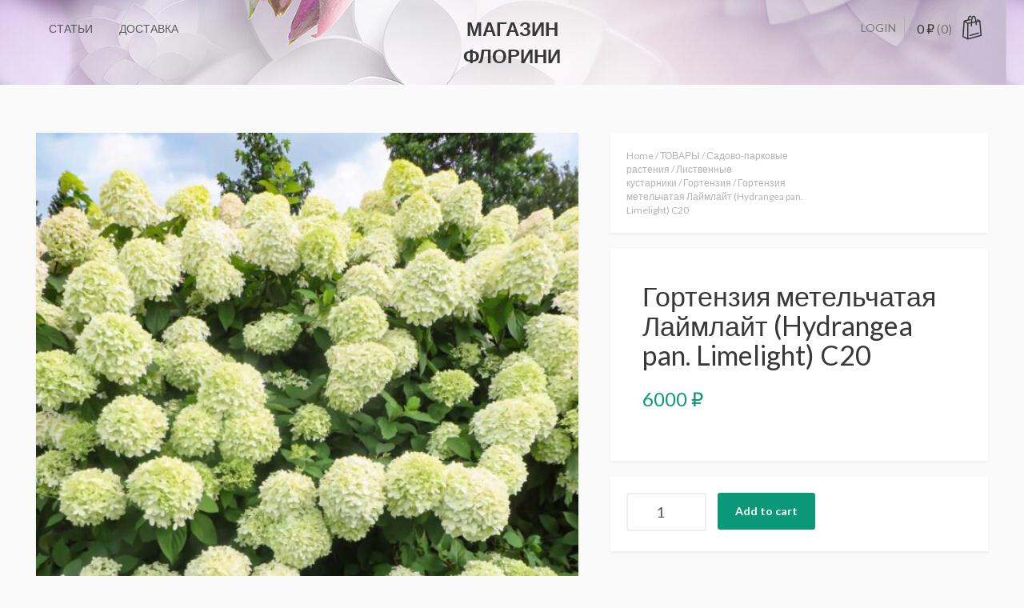

--- FILE ---
content_type: text/html; charset=UTF-8
request_url: https://price.florini.ru/product/%D0%B3%D0%BE%D1%80%D1%82%D0%B5%D0%BD%D0%B7%D0%B8%D1%8F-%D0%BC%D0%B5%D1%82%D0%B5%D0%BB%D1%8C%D1%87%D0%B0%D1%82%D0%B0%D1%8F-%D0%BB%D0%B0%D0%B9%D0%BC%D0%BB%D0%B0%D0%B9%D1%82-hydrangea-pan-limelight-c2-2/
body_size: 15014
content:
<!DOCTYPE html>
<html lang="ru-RU">
<head>
<meta charset="UTF-8">
<meta name="viewport" content="width=device-width, initial-scale=1">
<link rel="profile" href="http://gmpg.org/xfn/11">
<link rel="pingback" href="https://price.florini.ru/xmlrpc.php">

<!-- WP_Head -->
<title>Гортензия метельчатая Лаймлайт (Hydrangea pan. Limelight) C20 &#8211; Магазин ФЛОРИНИ</title>
<meta name='robots' content='max-image-preview:large' />
<link rel='dns-prefetch' href='//fonts.googleapis.com' />
<link rel="alternate" type="application/rss+xml" title="Магазин ФЛОРИНИ &raquo; Лента" href="https://price.florini.ru/feed/" />
<link rel="alternate" type="application/rss+xml" title="Магазин ФЛОРИНИ &raquo; Лента комментариев" href="https://price.florini.ru/comments/feed/" />
<link rel="alternate" type="application/rss+xml" title="Магазин ФЛОРИНИ &raquo; Лента комментариев к &laquo;Гортензия метельчатая Лаймлайт (Hydrangea pan. Limelight) C20&raquo;" href="https://price.florini.ru/product/%d0%b3%d0%be%d1%80%d1%82%d0%b5%d0%bd%d0%b7%d0%b8%d1%8f-%d0%bc%d0%b5%d1%82%d0%b5%d0%bb%d1%8c%d1%87%d0%b0%d1%82%d0%b0%d1%8f-%d0%bb%d0%b0%d0%b9%d0%bc%d0%bb%d0%b0%d0%b9%d1%82-hydrangea-pan-limelight-c2-2/feed/" />
<link rel="alternate" title="oEmbed (JSON)" type="application/json+oembed" href="https://price.florini.ru/wp-json/oembed/1.0/embed?url=https%3A%2F%2Fprice.florini.ru%2Fproduct%2F%25d0%25b3%25d0%25be%25d1%2580%25d1%2582%25d0%25b5%25d0%25bd%25d0%25b7%25d0%25b8%25d1%258f-%25d0%25bc%25d0%25b5%25d1%2582%25d0%25b5%25d0%25bb%25d1%258c%25d1%2587%25d0%25b0%25d1%2582%25d0%25b0%25d1%258f-%25d0%25bb%25d0%25b0%25d0%25b9%25d0%25bc%25d0%25bb%25d0%25b0%25d0%25b9%25d1%2582-hydrangea-pan-limelight-c2-2%2F" />
<link rel="alternate" title="oEmbed (XML)" type="text/xml+oembed" href="https://price.florini.ru/wp-json/oembed/1.0/embed?url=https%3A%2F%2Fprice.florini.ru%2Fproduct%2F%25d0%25b3%25d0%25be%25d1%2580%25d1%2582%25d0%25b5%25d0%25bd%25d0%25b7%25d0%25b8%25d1%258f-%25d0%25bc%25d0%25b5%25d1%2582%25d0%25b5%25d0%25bb%25d1%258c%25d1%2587%25d0%25b0%25d1%2582%25d0%25b0%25d1%258f-%25d0%25bb%25d0%25b0%25d0%25b9%25d0%25bc%25d0%25bb%25d0%25b0%25d0%25b9%25d1%2582-hydrangea-pan-limelight-c2-2%2F&#038;format=xml" />
<style id='wp-img-auto-sizes-contain-inline-css' type='text/css'>
img:is([sizes=auto i],[sizes^="auto," i]){contain-intrinsic-size:3000px 1500px}
/*# sourceURL=wp-img-auto-sizes-contain-inline-css */
</style>
<style id='wp-emoji-styles-inline-css' type='text/css'>

	img.wp-smiley, img.emoji {
		display: inline !important;
		border: none !important;
		box-shadow: none !important;
		height: 1em !important;
		width: 1em !important;
		margin: 0 0.07em !important;
		vertical-align: -0.1em !important;
		background: none !important;
		padding: 0 !important;
	}
/*# sourceURL=wp-emoji-styles-inline-css */
</style>
<style id='wp-block-library-inline-css' type='text/css'>
:root{--wp-block-synced-color:#7a00df;--wp-block-synced-color--rgb:122,0,223;--wp-bound-block-color:var(--wp-block-synced-color);--wp-editor-canvas-background:#ddd;--wp-admin-theme-color:#007cba;--wp-admin-theme-color--rgb:0,124,186;--wp-admin-theme-color-darker-10:#006ba1;--wp-admin-theme-color-darker-10--rgb:0,107,160.5;--wp-admin-theme-color-darker-20:#005a87;--wp-admin-theme-color-darker-20--rgb:0,90,135;--wp-admin-border-width-focus:2px}@media (min-resolution:192dpi){:root{--wp-admin-border-width-focus:1.5px}}.wp-element-button{cursor:pointer}:root .has-very-light-gray-background-color{background-color:#eee}:root .has-very-dark-gray-background-color{background-color:#313131}:root .has-very-light-gray-color{color:#eee}:root .has-very-dark-gray-color{color:#313131}:root .has-vivid-green-cyan-to-vivid-cyan-blue-gradient-background{background:linear-gradient(135deg,#00d084,#0693e3)}:root .has-purple-crush-gradient-background{background:linear-gradient(135deg,#34e2e4,#4721fb 50%,#ab1dfe)}:root .has-hazy-dawn-gradient-background{background:linear-gradient(135deg,#faaca8,#dad0ec)}:root .has-subdued-olive-gradient-background{background:linear-gradient(135deg,#fafae1,#67a671)}:root .has-atomic-cream-gradient-background{background:linear-gradient(135deg,#fdd79a,#004a59)}:root .has-nightshade-gradient-background{background:linear-gradient(135deg,#330968,#31cdcf)}:root .has-midnight-gradient-background{background:linear-gradient(135deg,#020381,#2874fc)}:root{--wp--preset--font-size--normal:16px;--wp--preset--font-size--huge:42px}.has-regular-font-size{font-size:1em}.has-larger-font-size{font-size:2.625em}.has-normal-font-size{font-size:var(--wp--preset--font-size--normal)}.has-huge-font-size{font-size:var(--wp--preset--font-size--huge)}.has-text-align-center{text-align:center}.has-text-align-left{text-align:left}.has-text-align-right{text-align:right}.has-fit-text{white-space:nowrap!important}#end-resizable-editor-section{display:none}.aligncenter{clear:both}.items-justified-left{justify-content:flex-start}.items-justified-center{justify-content:center}.items-justified-right{justify-content:flex-end}.items-justified-space-between{justify-content:space-between}.screen-reader-text{border:0;clip-path:inset(50%);height:1px;margin:-1px;overflow:hidden;padding:0;position:absolute;width:1px;word-wrap:normal!important}.screen-reader-text:focus{background-color:#ddd;clip-path:none;color:#444;display:block;font-size:1em;height:auto;left:5px;line-height:normal;padding:15px 23px 14px;text-decoration:none;top:5px;width:auto;z-index:100000}html :where(.has-border-color){border-style:solid}html :where([style*=border-top-color]){border-top-style:solid}html :where([style*=border-right-color]){border-right-style:solid}html :where([style*=border-bottom-color]){border-bottom-style:solid}html :where([style*=border-left-color]){border-left-style:solid}html :where([style*=border-width]){border-style:solid}html :where([style*=border-top-width]){border-top-style:solid}html :where([style*=border-right-width]){border-right-style:solid}html :where([style*=border-bottom-width]){border-bottom-style:solid}html :where([style*=border-left-width]){border-left-style:solid}html :where(img[class*=wp-image-]){height:auto;max-width:100%}:where(figure){margin:0 0 1em}html :where(.is-position-sticky){--wp-admin--admin-bar--position-offset:var(--wp-admin--admin-bar--height,0px)}@media screen and (max-width:600px){html :where(.is-position-sticky){--wp-admin--admin-bar--position-offset:0px}}

/*# sourceURL=wp-block-library-inline-css */
</style><style id='global-styles-inline-css' type='text/css'>
:root{--wp--preset--aspect-ratio--square: 1;--wp--preset--aspect-ratio--4-3: 4/3;--wp--preset--aspect-ratio--3-4: 3/4;--wp--preset--aspect-ratio--3-2: 3/2;--wp--preset--aspect-ratio--2-3: 2/3;--wp--preset--aspect-ratio--16-9: 16/9;--wp--preset--aspect-ratio--9-16: 9/16;--wp--preset--color--black: #000000;--wp--preset--color--cyan-bluish-gray: #abb8c3;--wp--preset--color--white: #ffffff;--wp--preset--color--pale-pink: #f78da7;--wp--preset--color--vivid-red: #cf2e2e;--wp--preset--color--luminous-vivid-orange: #ff6900;--wp--preset--color--luminous-vivid-amber: #fcb900;--wp--preset--color--light-green-cyan: #7bdcb5;--wp--preset--color--vivid-green-cyan: #00d084;--wp--preset--color--pale-cyan-blue: #8ed1fc;--wp--preset--color--vivid-cyan-blue: #0693e3;--wp--preset--color--vivid-purple: #9b51e0;--wp--preset--gradient--vivid-cyan-blue-to-vivid-purple: linear-gradient(135deg,rgb(6,147,227) 0%,rgb(155,81,224) 100%);--wp--preset--gradient--light-green-cyan-to-vivid-green-cyan: linear-gradient(135deg,rgb(122,220,180) 0%,rgb(0,208,130) 100%);--wp--preset--gradient--luminous-vivid-amber-to-luminous-vivid-orange: linear-gradient(135deg,rgb(252,185,0) 0%,rgb(255,105,0) 100%);--wp--preset--gradient--luminous-vivid-orange-to-vivid-red: linear-gradient(135deg,rgb(255,105,0) 0%,rgb(207,46,46) 100%);--wp--preset--gradient--very-light-gray-to-cyan-bluish-gray: linear-gradient(135deg,rgb(238,238,238) 0%,rgb(169,184,195) 100%);--wp--preset--gradient--cool-to-warm-spectrum: linear-gradient(135deg,rgb(74,234,220) 0%,rgb(151,120,209) 20%,rgb(207,42,186) 40%,rgb(238,44,130) 60%,rgb(251,105,98) 80%,rgb(254,248,76) 100%);--wp--preset--gradient--blush-light-purple: linear-gradient(135deg,rgb(255,206,236) 0%,rgb(152,150,240) 100%);--wp--preset--gradient--blush-bordeaux: linear-gradient(135deg,rgb(254,205,165) 0%,rgb(254,45,45) 50%,rgb(107,0,62) 100%);--wp--preset--gradient--luminous-dusk: linear-gradient(135deg,rgb(255,203,112) 0%,rgb(199,81,192) 50%,rgb(65,88,208) 100%);--wp--preset--gradient--pale-ocean: linear-gradient(135deg,rgb(255,245,203) 0%,rgb(182,227,212) 50%,rgb(51,167,181) 100%);--wp--preset--gradient--electric-grass: linear-gradient(135deg,rgb(202,248,128) 0%,rgb(113,206,126) 100%);--wp--preset--gradient--midnight: linear-gradient(135deg,rgb(2,3,129) 0%,rgb(40,116,252) 100%);--wp--preset--font-size--small: 13px;--wp--preset--font-size--medium: 20px;--wp--preset--font-size--large: 36px;--wp--preset--font-size--x-large: 42px;--wp--preset--spacing--20: 0.44rem;--wp--preset--spacing--30: 0.67rem;--wp--preset--spacing--40: 1rem;--wp--preset--spacing--50: 1.5rem;--wp--preset--spacing--60: 2.25rem;--wp--preset--spacing--70: 3.38rem;--wp--preset--spacing--80: 5.06rem;--wp--preset--shadow--natural: 6px 6px 9px rgba(0, 0, 0, 0.2);--wp--preset--shadow--deep: 12px 12px 50px rgba(0, 0, 0, 0.4);--wp--preset--shadow--sharp: 6px 6px 0px rgba(0, 0, 0, 0.2);--wp--preset--shadow--outlined: 6px 6px 0px -3px rgb(255, 255, 255), 6px 6px rgb(0, 0, 0);--wp--preset--shadow--crisp: 6px 6px 0px rgb(0, 0, 0);}:where(.is-layout-flex){gap: 0.5em;}:where(.is-layout-grid){gap: 0.5em;}body .is-layout-flex{display: flex;}.is-layout-flex{flex-wrap: wrap;align-items: center;}.is-layout-flex > :is(*, div){margin: 0;}body .is-layout-grid{display: grid;}.is-layout-grid > :is(*, div){margin: 0;}:where(.wp-block-columns.is-layout-flex){gap: 2em;}:where(.wp-block-columns.is-layout-grid){gap: 2em;}:where(.wp-block-post-template.is-layout-flex){gap: 1.25em;}:where(.wp-block-post-template.is-layout-grid){gap: 1.25em;}.has-black-color{color: var(--wp--preset--color--black) !important;}.has-cyan-bluish-gray-color{color: var(--wp--preset--color--cyan-bluish-gray) !important;}.has-white-color{color: var(--wp--preset--color--white) !important;}.has-pale-pink-color{color: var(--wp--preset--color--pale-pink) !important;}.has-vivid-red-color{color: var(--wp--preset--color--vivid-red) !important;}.has-luminous-vivid-orange-color{color: var(--wp--preset--color--luminous-vivid-orange) !important;}.has-luminous-vivid-amber-color{color: var(--wp--preset--color--luminous-vivid-amber) !important;}.has-light-green-cyan-color{color: var(--wp--preset--color--light-green-cyan) !important;}.has-vivid-green-cyan-color{color: var(--wp--preset--color--vivid-green-cyan) !important;}.has-pale-cyan-blue-color{color: var(--wp--preset--color--pale-cyan-blue) !important;}.has-vivid-cyan-blue-color{color: var(--wp--preset--color--vivid-cyan-blue) !important;}.has-vivid-purple-color{color: var(--wp--preset--color--vivid-purple) !important;}.has-black-background-color{background-color: var(--wp--preset--color--black) !important;}.has-cyan-bluish-gray-background-color{background-color: var(--wp--preset--color--cyan-bluish-gray) !important;}.has-white-background-color{background-color: var(--wp--preset--color--white) !important;}.has-pale-pink-background-color{background-color: var(--wp--preset--color--pale-pink) !important;}.has-vivid-red-background-color{background-color: var(--wp--preset--color--vivid-red) !important;}.has-luminous-vivid-orange-background-color{background-color: var(--wp--preset--color--luminous-vivid-orange) !important;}.has-luminous-vivid-amber-background-color{background-color: var(--wp--preset--color--luminous-vivid-amber) !important;}.has-light-green-cyan-background-color{background-color: var(--wp--preset--color--light-green-cyan) !important;}.has-vivid-green-cyan-background-color{background-color: var(--wp--preset--color--vivid-green-cyan) !important;}.has-pale-cyan-blue-background-color{background-color: var(--wp--preset--color--pale-cyan-blue) !important;}.has-vivid-cyan-blue-background-color{background-color: var(--wp--preset--color--vivid-cyan-blue) !important;}.has-vivid-purple-background-color{background-color: var(--wp--preset--color--vivid-purple) !important;}.has-black-border-color{border-color: var(--wp--preset--color--black) !important;}.has-cyan-bluish-gray-border-color{border-color: var(--wp--preset--color--cyan-bluish-gray) !important;}.has-white-border-color{border-color: var(--wp--preset--color--white) !important;}.has-pale-pink-border-color{border-color: var(--wp--preset--color--pale-pink) !important;}.has-vivid-red-border-color{border-color: var(--wp--preset--color--vivid-red) !important;}.has-luminous-vivid-orange-border-color{border-color: var(--wp--preset--color--luminous-vivid-orange) !important;}.has-luminous-vivid-amber-border-color{border-color: var(--wp--preset--color--luminous-vivid-amber) !important;}.has-light-green-cyan-border-color{border-color: var(--wp--preset--color--light-green-cyan) !important;}.has-vivid-green-cyan-border-color{border-color: var(--wp--preset--color--vivid-green-cyan) !important;}.has-pale-cyan-blue-border-color{border-color: var(--wp--preset--color--pale-cyan-blue) !important;}.has-vivid-cyan-blue-border-color{border-color: var(--wp--preset--color--vivid-cyan-blue) !important;}.has-vivid-purple-border-color{border-color: var(--wp--preset--color--vivid-purple) !important;}.has-vivid-cyan-blue-to-vivid-purple-gradient-background{background: var(--wp--preset--gradient--vivid-cyan-blue-to-vivid-purple) !important;}.has-light-green-cyan-to-vivid-green-cyan-gradient-background{background: var(--wp--preset--gradient--light-green-cyan-to-vivid-green-cyan) !important;}.has-luminous-vivid-amber-to-luminous-vivid-orange-gradient-background{background: var(--wp--preset--gradient--luminous-vivid-amber-to-luminous-vivid-orange) !important;}.has-luminous-vivid-orange-to-vivid-red-gradient-background{background: var(--wp--preset--gradient--luminous-vivid-orange-to-vivid-red) !important;}.has-very-light-gray-to-cyan-bluish-gray-gradient-background{background: var(--wp--preset--gradient--very-light-gray-to-cyan-bluish-gray) !important;}.has-cool-to-warm-spectrum-gradient-background{background: var(--wp--preset--gradient--cool-to-warm-spectrum) !important;}.has-blush-light-purple-gradient-background{background: var(--wp--preset--gradient--blush-light-purple) !important;}.has-blush-bordeaux-gradient-background{background: var(--wp--preset--gradient--blush-bordeaux) !important;}.has-luminous-dusk-gradient-background{background: var(--wp--preset--gradient--luminous-dusk) !important;}.has-pale-ocean-gradient-background{background: var(--wp--preset--gradient--pale-ocean) !important;}.has-electric-grass-gradient-background{background: var(--wp--preset--gradient--electric-grass) !important;}.has-midnight-gradient-background{background: var(--wp--preset--gradient--midnight) !important;}.has-small-font-size{font-size: var(--wp--preset--font-size--small) !important;}.has-medium-font-size{font-size: var(--wp--preset--font-size--medium) !important;}.has-large-font-size{font-size: var(--wp--preset--font-size--large) !important;}.has-x-large-font-size{font-size: var(--wp--preset--font-size--x-large) !important;}
/*# sourceURL=global-styles-inline-css */
</style>

<style id='classic-theme-styles-inline-css' type='text/css'>
/*! This file is auto-generated */
.wp-block-button__link{color:#fff;background-color:#32373c;border-radius:9999px;box-shadow:none;text-decoration:none;padding:calc(.667em + 2px) calc(1.333em + 2px);font-size:1.125em}.wp-block-file__button{background:#32373c;color:#fff;text-decoration:none}
/*# sourceURL=/wp-includes/css/classic-themes.min.css */
</style>
<link rel='stylesheet' id='woocommerce-layout-css' href='https://price.florini.ru/wp-content/plugins/woocommerce/assets/css/woocommerce-layout.css?ver=7.4.1' type='text/css' media='all' />
<link rel='stylesheet' id='woocommerce-smallscreen-css' href='https://price.florini.ru/wp-content/plugins/woocommerce/assets/css/woocommerce-smallscreen.css?ver=7.4.1' type='text/css' media='only screen and (max-width: 768px)' />
<link rel='stylesheet' id='woocommerce-general-css' href='https://price.florini.ru/wp-content/plugins/woocommerce/assets/css/woocommerce.css?ver=7.4.1' type='text/css' media='all' />
<style id='woocommerce-inline-inline-css' type='text/css'>
.woocommerce form .form-row .required { visibility: visible; }
/*# sourceURL=woocommerce-inline-inline-css */
</style>
<link rel='stylesheet' id='bootstrap-css' href='https://price.florini.ru/wp-content/themes/ocin-lite/css/bootstrap.css?ver=3.1' type='text/css' media='all' />
<link rel='stylesheet' id='owl-carousel-css' href='https://price.florini.ru/wp-content/themes/ocin-lite/css/owl.carousel.css?ver=1.1.1' type='text/css' media='all' />
<link rel='stylesheet' id='photoswipe-css' href='https://price.florini.ru/wp-content/plugins/woocommerce/assets/css/photoswipe/photoswipe.min.css?ver=7.4.1' type='text/css' media='all' />
<link rel='stylesheet' id='photoswipe-skin-css' href='https://price.florini.ru/wp-content/themes/ocin-lite/css/default-skin/default-skin.css?ver=2.0.0' type='text/css' media='all' />
<link rel='stylesheet' id='ocin_lite_google-font-css' href='//fonts.googleapis.com/css?family=Lato%3A300%2C400%2C700&#038;ver=1.0' type='text/css' media='all' />
<link rel='stylesheet' id='ocin_lite_style-css' href='https://price.florini.ru/wp-content/themes/ocin-lite/style.css?ver=6.9' type='text/css' media='all' />
<script type="text/javascript" src="https://price.florini.ru/wp-content/plugins/wp-yandex-metrika/assets/YmEc.min.js?ver=1.1.8" id="wp-yandex-metrika_YmEc-js"></script>
<script type="text/javascript" src="https://price.florini.ru/wp-includes/js/jquery/jquery.min.js?ver=3.7.1" id="jquery-core-js"></script>
<script type="text/javascript" src="https://price.florini.ru/wp-includes/js/jquery/jquery-migrate.min.js?ver=3.4.1" id="jquery-migrate-js"></script>
<script type="text/javascript" src="https://price.florini.ru/wp-content/plugins/wp-yandex-metrika/assets/frontend.min.js?ver=1.1.8" id="wp-yandex-metrika_frontend-js"></script>
<script type="text/javascript" id="wp-yandex-metrika_frontend-js-after">
/* <![CDATA[ */
(function(){window.wpym.counters = JSON.parse('[{"number":"94097717","webvisor":"1"}]');window.wpym.targets = JSON.parse('[{"target":"ym-add-to-cart","selector":"single_add_to_cart_button","event":"click"},{"target":"ym-add-to-cart","selector":"ajax_add_to_cart","event":"click"}]');})();
//# sourceURL=wp-yandex-metrika_frontend-js-after
/* ]]> */
</script>
<script type="text/javascript" src="https://price.florini.ru/wp-content/themes/ocin-lite/js/modernizr.custom.67069.js?ver=1" id="ocin_lite_modernizr-js"></script>
<link rel="https://api.w.org/" href="https://price.florini.ru/wp-json/" /><link rel="alternate" title="JSON" type="application/json" href="https://price.florini.ru/wp-json/wp/v2/product/6593" /><link rel="EditURI" type="application/rsd+xml" title="RSD" href="https://price.florini.ru/xmlrpc.php?rsd" />
<meta name="generator" content="WordPress 6.9" />
<meta name="generator" content="WooCommerce 7.4.1" />
<link rel="canonical" href="https://price.florini.ru/product/%d0%b3%d0%be%d1%80%d1%82%d0%b5%d0%bd%d0%b7%d0%b8%d1%8f-%d0%bc%d0%b5%d1%82%d0%b5%d0%bb%d1%8c%d1%87%d0%b0%d1%82%d0%b0%d1%8f-%d0%bb%d0%b0%d0%b9%d0%bc%d0%bb%d0%b0%d0%b9%d1%82-hydrangea-pan-limelight-c2-2/" />
<link rel='shortlink' href='https://price.florini.ru/?p=6593' />
<meta name="verification" content="f612c7d25f5690ad41496fcfdbf8d1" />	<noscript><style>.woocommerce-product-gallery{ opacity: 1 !important; }</style></noscript>
	        <!-- Yandex.Metrica counter -->
        <script type="text/javascript">
            (function (m, e, t, r, i, k, a) {
                m[i] = m[i] || function () {
                    (m[i].a = m[i].a || []).push(arguments)
                };
                m[i].l = 1 * new Date();
                k = e.createElement(t), a = e.getElementsByTagName(t)[0], k.async = 1, k.src = r, a.parentNode.insertBefore(k, a)
            })
            (window, document, "script", "https://mc.yandex.ru/metrika/tag.js", "ym");

            ym("94097717", "init", {
                clickmap: true,
                trackLinks: true,
                accurateTrackBounce: true,
                webvisor: true,
                ecommerce: "dataLayer",
                params: {
                    __ym: {
                        "ymCmsPlugin": {
                            "cms": "wordpress",
                            "cmsVersion":"6.9",
                            "pluginVersion": "1.1.8",
                            "ymCmsRip": "1555624988"
                        }
                    }
                }
            });
        </script>
        <!-- /Yandex.Metrica counter -->
        <!-- End WP_Head -->

</head>

<body class="wp-singular product-template-default single single-product postid-6593 wp-theme-ocin-lite theme-ocin-lite woocommerce woocommerce-page woocommerce-no-js ocin-lite v1.0.21">
    	<header id="header" class="site-header" role="banner" style="background-image: url(https://price.florini.ru/wp-content/uploads/2023/03/cropped-193-7.jpg);">
		<div class="container">
        	<div class="row">


                <div class="logo_container col-md-2 col-md-push-5">
                                                                <p class="site-title"><a href="https://price.florini.ru/" rel="home" class="ql_logo">Магазин ФЛОРИНИ</a></p>
                    
                    <button id="ql_nav_btn" type="button" class="navbar-toggle collapsed" data-toggle="collapse" data-target="#ql_nav_collapse" aria-expanded="false">
                        <i class="fa fa-navicon"></i>
                    </button>

                </div><!-- /logo_container -->


        		<div class="col-md-5 col-md-pull-2 col-sm-6">

                    <div class="collapse navbar-collapse" id="ql_nav_collapse">
                        <nav id="jqueryslidemenu" class="jqueryslidemenu navbar " role="navigation">
                            <div class="menu-%d1%82%d0%be%d0%bf-container"><ul id="primary-menu" class="nav"><li id="menu-item-3666" class="menu-item menu-item-type-post_type menu-item-object-page menu-item-home menu-item-3666"><a title="Статьи" href="https://price.florini.ru/sample-page/">Статьи</a></li>
<li id="menu-item-3673" class="menu-item menu-item-type-post_type menu-item-object-page menu-item-3673"><a title="Доставка" href="https://price.florini.ru/refund_returns/">Доставка</a></li>
</ul></div>                        </nav>
                    </div><!-- /ql_nav_collapse -->

                </div><!-- col-md-5 -->

                
                                    <div class="col-md-5 col-sm-6">
                        
                        <div class="ql_cart_wrap">
                            <button href="https://price.florini.ru/cart/" class="ql_cart-btn"><span class="woocommerce-Price-amount amount">0&nbsp;<span class="woocommerce-Price-currencySymbol">&#8381;</span></span> <span class="count">(0)</span> <i class="ql-bag"></i><i class="ql-chevron-down"></i></button>



                            <div id="ql_woo_cart">
                                                                
                                <div class="widget woocommerce widget_shopping_cart"><h2 class="widgettitle">Cart</h2><div class="widget_shopping_cart_content"></div></div>                            </div><!-- /ql_woo_cart --> 
                        </div>

                        <div class="login_btn_wrap">
                                                            <a class="ql_login-btn" href="https://price.florini.ru/my-account/" title="Login">Login</a>
                                                     </div><!-- /login_btn_wrap -->

                        <div class="clearfix"></div>
                    </div><!-- col-md-5 col-md-offset-2 -->
                




                <div class="clearfix"></div>

        	</div><!-- row-->
        </div><!-- /container -->
	</header>
    
	<div class="clearfix"></div>

    <div id="container" class="container">

        <main id="main" class="site-main row" role="main">
	        <div id="content" class="col-md-12">
        	
<nav class="woocommerce-breadcrumb"><a href="https://price.florini.ru">Home</a>&nbsp;&#47;&nbsp;<a href="https://price.florini.ru/product-category/%d1%82%d0%be%d0%b2%d0%b0%d1%80%d1%8b/">ТОВАРЫ</a>&nbsp;&#47;&nbsp;<a href="https://price.florini.ru/product-category/%d1%82%d0%be%d0%b2%d0%b0%d1%80%d1%8b/%d1%81%d0%b0%d0%b4%d0%be%d0%b2%d0%be-%d0%bf%d0%b0%d1%80%d0%ba%d0%be%d0%b2%d1%8b%d0%b5-%d1%80%d0%b0%d1%81%d1%82%d0%b5%d0%bd%d0%b8%d1%8f/">Садово-парковые растения</a>&nbsp;&#47;&nbsp;<a href="https://price.florini.ru/product-category/%d1%82%d0%be%d0%b2%d0%b0%d1%80%d1%8b/%d1%81%d0%b0%d0%b4%d0%be%d0%b2%d0%be-%d0%bf%d0%b0%d1%80%d0%ba%d0%be%d0%b2%d1%8b%d0%b5-%d1%80%d0%b0%d1%81%d1%82%d0%b5%d0%bd%d0%b8%d1%8f/%d0%bb%d0%b8%d1%81%d1%82%d0%b2%d0%b5%d0%bd%d0%bd%d1%8b%d0%b5-%d0%ba%d1%83%d1%81%d1%82%d0%b0%d1%80%d0%bd%d0%b8%d0%ba%d0%b8/">Лиственные кустарники</a>&nbsp;&#47;&nbsp;<a href="https://price.florini.ru/product-category/%d1%82%d0%be%d0%b2%d0%b0%d1%80%d1%8b/%d1%81%d0%b0%d0%b4%d0%be%d0%b2%d0%be-%d0%bf%d0%b0%d1%80%d0%ba%d0%be%d0%b2%d1%8b%d0%b5-%d1%80%d0%b0%d1%81%d1%82%d0%b5%d0%bd%d0%b8%d1%8f/%d0%bb%d0%b8%d1%81%d1%82%d0%b2%d0%b5%d0%bd%d0%bd%d1%8b%d0%b5-%d0%ba%d1%83%d1%81%d1%82%d0%b0%d1%80%d0%bd%d0%b8%d0%ba%d0%b8/%d0%b3%d0%be%d1%80%d1%82%d0%b5%d0%bd%d0%b7%d0%b8%d1%8f/">Гортензия</a>&nbsp;&#47;&nbsp;Гортензия метельчатая Лаймлайт (Hydrangea pan. Limelight) C20</nav>
					
			<div class="woocommerce-notices-wrapper"></div><div id="product-6593" class="product type-product post-6593 status-publish first instock product_cat-245 product_cat-233 product_cat-195 product_cat-194 has-post-thumbnail shipping-taxable purchasable product-type-simple">

	<div class="clearfix"></div>
<div class="row">
    <div class="col-md-7">
        <div class="images">

	<div class="ql_main_image_column_wrap">
        <div class="ql_main_image_column                                         woocommerce-product-gallery woocommerce-product-gallery--with-images woocommerce-product-gallery--columns-4 images" data-columns="4">
            <div class="ql_main_images owl-carousel woocommerce-product-gallery__wrapper">
			<div data-thumb="https://price.florini.ru/wp-content/uploads/2024/02/d0b3d0bed180d182d0b5d0bdd0b7d0b8d18f-d0bcd0b5d182d0b5d0bbd18cd187d0b0d182d0b0d18f-d0bbd0b0d0b9d0bcd0bbd0b0d0b9d182-hydrangea-pan-limelight-c5-100x100.jpg" data-thumb-alt="" class="woocommerce-product-gallery__image"><a href="https://price.florini.ru/wp-content/uploads/2024/02/d0b3d0bed180d182d0b5d0bdd0b7d0b8d18f-d0bcd0b5d182d0b5d0bbd18cd187d0b0d182d0b0d18f-d0bbd0b0d0b9d0bcd0bbd0b0d0b9d182-hydrangea-pan-limelight-c5.jpg"><img width="600" height="600" src="https://price.florini.ru/wp-content/uploads/2024/02/d0b3d0bed180d182d0b5d0bdd0b7d0b8d18f-d0bcd0b5d182d0b5d0bbd18cd187d0b0d182d0b0d18f-d0bbd0b0d0b9d0bcd0bbd0b0d0b9d182-hydrangea-pan-limelight-c5-600x600.jpg" class="wp-post-image" alt="" title="d0b3d0bed180d182d0b5d0bdd0b7d0b8d18f-d0bcd0b5d182d0b5d0bbd18cd187d0b0d182d0b0d18f-d0bbd0b0d0b9d0bcd0bbd0b0d0b9d182-hydrangea-pan-limelight-c5.jpg" data-caption="" data-src="https://price.florini.ru/wp-content/uploads/2024/02/d0b3d0bed180d182d0b5d0bdd0b7d0b8d18f-d0bcd0b5d182d0b5d0bbd18cd187d0b0d182d0b0d18f-d0bbd0b0d0b9d0bcd0bbd0b0d0b9d182-hydrangea-pan-limelight-c5.jpg" data-large_image="https://price.florini.ru/wp-content/uploads/2024/02/d0b3d0bed180d182d0b5d0bdd0b7d0b8d18f-d0bcd0b5d182d0b5d0bbd18cd187d0b0d182d0b0d18f-d0bbd0b0d0b9d0bcd0bbd0b0d0b9d182-hydrangea-pan-limelight-c5.jpg" data-large_image_width="1080" data-large_image_height="1080" decoding="async" fetchpriority="high" srcset="https://price.florini.ru/wp-content/uploads/2024/02/d0b3d0bed180d182d0b5d0bdd0b7d0b8d18f-d0bcd0b5d182d0b5d0bbd18cd187d0b0d182d0b0d18f-d0bbd0b0d0b9d0bcd0bbd0b0d0b9d182-hydrangea-pan-limelight-c5-600x600.jpg 600w, https://price.florini.ru/wp-content/uploads/2024/02/d0b3d0bed180d182d0b5d0bdd0b7d0b8d18f-d0bcd0b5d182d0b5d0bbd18cd187d0b0d182d0b0d18f-d0bbd0b0d0b9d0bcd0bbd0b0d0b9d182-hydrangea-pan-limelight-c5-300x300.jpg 300w, https://price.florini.ru/wp-content/uploads/2024/02/d0b3d0bed180d182d0b5d0bdd0b7d0b8d18f-d0bcd0b5d182d0b5d0bbd18cd187d0b0d182d0b0d18f-d0bbd0b0d0b9d0bcd0bbd0b0d0b9d182-hydrangea-pan-limelight-c5-100x100.jpg 100w, https://price.florini.ru/wp-content/uploads/2024/02/d0b3d0bed180d182d0b5d0bdd0b7d0b8d18f-d0bcd0b5d182d0b5d0bbd18cd187d0b0d182d0b0d18f-d0bbd0b0d0b9d0bcd0bbd0b0d0b9d182-hydrangea-pan-limelight-c5-1024x1024.jpg 1024w, https://price.florini.ru/wp-content/uploads/2024/02/d0b3d0bed180d182d0b5d0bdd0b7d0b8d18f-d0bcd0b5d182d0b5d0bbd18cd187d0b0d182d0b0d18f-d0bbd0b0d0b9d0bcd0bbd0b0d0b9d182-hydrangea-pan-limelight-c5-150x150.jpg 150w, https://price.florini.ru/wp-content/uploads/2024/02/d0b3d0bed180d182d0b5d0bdd0b7d0b8d18f-d0bcd0b5d182d0b5d0bbd18cd187d0b0d182d0b0d18f-d0bbd0b0d0b9d0bcd0bbd0b0d0b9d182-hydrangea-pan-limelight-c5-768x768.jpg 768w, https://price.florini.ru/wp-content/uploads/2024/02/d0b3d0bed180d182d0b5d0bdd0b7d0b8d18f-d0bcd0b5d182d0b5d0bbd18cd187d0b0d182d0b0d18f-d0bbd0b0d0b9d0bcd0bbd0b0d0b9d182-hydrangea-pan-limelight-c5-457x457.jpg 457w, https://price.florini.ru/wp-content/uploads/2024/02/d0b3d0bed180d182d0b5d0bdd0b7d0b8d18f-d0bcd0b5d182d0b5d0bbd18cd187d0b0d182d0b0d18f-d0bbd0b0d0b9d0bcd0bbd0b0d0b9d182-hydrangea-pan-limelight-c5.jpg 1080w" sizes="(max-width: 600px) 100vw, 600px" /></a></div>			</div><!-- /ql_main_images -->

			<a href="#" class="ql_main_images_btn ql_prev"><i class="ql-arrow-left"></i></a>
			<a href="#" class="ql_main_images_btn ql_next"><i class="ql-arrow-right"></i></a>
		</div><!-- /ql_main_image_column -->
	</div><!-- /ql_main_image_column_wrap -->

	<div class="ql_thumbnail_column">

		
	</div><!-- /ql_thumbnail_column -->

</div><!-- /images -->
    </div><!-- /col-md-7 -->
    <div class="col-md-5">
        
	<div class="summary entry-summary">
		<div class="summary-top">
    <nav class="woocommerce-breadcrumb"><a href="https://price.florini.ru">Home</a>&nbsp;&#47;&nbsp;<a href="https://price.florini.ru/product-category/%d1%82%d0%be%d0%b2%d0%b0%d1%80%d1%8b/">ТОВАРЫ</a>&nbsp;&#47;&nbsp;<a href="https://price.florini.ru/product-category/%d1%82%d0%be%d0%b2%d0%b0%d1%80%d1%8b/%d1%81%d0%b0%d0%b4%d0%be%d0%b2%d0%be-%d0%bf%d0%b0%d1%80%d0%ba%d0%be%d0%b2%d1%8b%d0%b5-%d1%80%d0%b0%d1%81%d1%82%d0%b5%d0%bd%d0%b8%d1%8f/">Садово-парковые растения</a>&nbsp;&#47;&nbsp;<a href="https://price.florini.ru/product-category/%d1%82%d0%be%d0%b2%d0%b0%d1%80%d1%8b/%d1%81%d0%b0%d0%b4%d0%be%d0%b2%d0%be-%d0%bf%d0%b0%d1%80%d0%ba%d0%be%d0%b2%d1%8b%d0%b5-%d1%80%d0%b0%d1%81%d1%82%d0%b5%d0%bd%d0%b8%d1%8f/%d0%bb%d0%b8%d1%81%d1%82%d0%b2%d0%b5%d0%bd%d0%bd%d1%8b%d0%b5-%d0%ba%d1%83%d1%81%d1%82%d0%b0%d1%80%d0%bd%d0%b8%d0%ba%d0%b8/">Лиственные кустарники</a>&nbsp;&#47;&nbsp;<a href="https://price.florini.ru/product-category/%d1%82%d0%be%d0%b2%d0%b0%d1%80%d1%8b/%d1%81%d0%b0%d0%b4%d0%be%d0%b2%d0%be-%d0%bf%d0%b0%d1%80%d0%ba%d0%be%d0%b2%d1%8b%d0%b5-%d1%80%d0%b0%d1%81%d1%82%d0%b5%d0%bd%d0%b8%d1%8f/%d0%bb%d0%b8%d1%81%d1%82%d0%b2%d0%b5%d0%bd%d0%bd%d1%8b%d0%b5-%d0%ba%d1%83%d1%81%d1%82%d0%b0%d1%80%d0%bd%d0%b8%d0%ba%d0%b8/%d0%b3%d0%be%d1%80%d1%82%d0%b5%d0%bd%d0%b7%d0%b8%d1%8f/">Гортензия</a>&nbsp;&#47;&nbsp;Гортензия метельчатая Лаймлайт (Hydrangea pan. Limelight) C20</nav>        <div class="clearfix"></div>
</div><!-- /summary-top -->
<div class="entry">
    <h1 class="product_title entry-title">Гортензия метельчатая Лаймлайт (Hydrangea pan. Limelight) C20</h1><p class="price"><span class="woocommerce-Price-amount amount"><bdi>6000&nbsp;<span class="woocommerce-Price-currencySymbol">&#8381;</span></bdi></span></p>
    <div class="variations_button_entry">
        
	
	<form class="cart" action="https://price.florini.ru/product/%d0%b3%d0%be%d1%80%d1%82%d0%b5%d0%bd%d0%b7%d0%b8%d1%8f-%d0%bc%d0%b5%d1%82%d0%b5%d0%bb%d1%8c%d1%87%d0%b0%d1%82%d0%b0%d1%8f-%d0%bb%d0%b0%d0%b9%d0%bc%d0%bb%d0%b0%d0%b9%d1%82-hydrangea-pan-limelight-c2-2/" method="post" enctype='multipart/form-data'>
		
		<div class="quantity">
		<label class="screen-reader-text" for="quantity_696f6a2e8e556">Гортензия метельчатая Лаймлайт (Hydrangea pan. Limelight) C20 quantity</label>
	<input
		type="number"
				id="quantity_696f6a2e8e556"
		class="input-text qty text"
		name="quantity"
		value="1"
		title="Qty"
		size="4"
		min="1"
		max=""
					step="1"
			placeholder=""
			inputmode="numeric"
			autocomplete="off"
			/>
	</div>

		<button type="submit" name="add-to-cart" value="6593" class="single_add_to_cart_button button alt wp-element-button">Add to cart</button>

			</form>

	
    </div>
</div><!-- /entry -->
<div class="summary-bottom">
    <div class="woocommerce-variation-add-to-cart variations_button">
                
	
	<form class="cart" action="https://price.florini.ru/product/%d0%b3%d0%be%d1%80%d1%82%d0%b5%d0%bd%d0%b7%d0%b8%d1%8f-%d0%bc%d0%b5%d1%82%d0%b5%d0%bb%d1%8c%d1%87%d0%b0%d1%82%d0%b0%d1%8f-%d0%bb%d0%b0%d0%b9%d0%bc%d0%bb%d0%b0%d0%b9%d1%82-hydrangea-pan-limelight-c2-2/" method="post" enctype='multipart/form-data'>
		
		<div class="quantity">
		<label class="screen-reader-text" for="quantity_696f6a2e8e8bb">Гортензия метельчатая Лаймлайт (Hydrangea pan. Limelight) C20 quantity</label>
	<input
		type="number"
				id="quantity_696f6a2e8e8bb"
		class="input-text qty text"
		name="quantity"
		value="1"
		title="Qty"
		size="4"
		min="1"
		max=""
					step="1"
			placeholder=""
			inputmode="numeric"
			autocomplete="off"
			/>
	</div>

		<button type="submit" name="add-to-cart" value="6593" class="single_add_to_cart_button button alt wp-element-button">Add to cart</button>

			</form>

	
            </div>

    <div class="social-share">
            </div>
</div>
	</div>

	    </div><!-- /col-md-5 -->
</div><!-- /row -->

	<div class="woocommerce-tabs wc-tabs-wrapper">
		<ul class="tabs wc-tabs" role="tablist">
							<li class="additional_information_tab" id="tab-title-additional_information" role="tab" aria-controls="tab-additional_information">
					<a href="#tab-additional_information">
						Additional information					</a>
				</li>
							<li class="reviews_tab" id="tab-title-reviews" role="tab" aria-controls="tab-reviews">
					<a href="#tab-reviews">
						Reviews (0)					</a>
				</li>
					</ul>
					<div class="woocommerce-Tabs-panel woocommerce-Tabs-panel--additional_information panel entry-content wc-tab" id="tab-additional_information" role="tabpanel" aria-labelledby="tab-title-additional_information">
				
	<h2>Additional information</h2>

<table class="woocommerce-product-attributes shop_attributes">
			<tr class="woocommerce-product-attributes-item woocommerce-product-attributes-item--attribute_%d1%81%d1%82%d1%80%d0%b0%d0%bd%d0%b0">
			<th class="woocommerce-product-attributes-item__label">Страна</th>
			<td class="woocommerce-product-attributes-item__value"><p>рф</p>
</td>
		</tr>
	</table>
			</div>
					<div class="woocommerce-Tabs-panel woocommerce-Tabs-panel--reviews panel entry-content wc-tab" id="tab-reviews" role="tabpanel" aria-labelledby="tab-title-reviews">
				<div id="reviews" class="woocommerce-Reviews">
	<div id="comments">
		<h2 class="woocommerce-Reviews-title">
			Reviews		</h2>

					<p class="woocommerce-noreviews">There are no reviews yet.</p>
			</div>

			<div id="review_form_wrapper">
			<div id="review_form">
					<div id="respond" class="comment-respond">
		<span id="reply-title" class="comment-reply-title">Be the first to review &ldquo;Гортензия метельчатая Лаймлайт (Hydrangea pan. Limelight) C20&rdquo; <small><a rel="nofollow" id="cancel-comment-reply-link" href="/product/%D0%B3%D0%BE%D1%80%D1%82%D0%B5%D0%BD%D0%B7%D0%B8%D1%8F-%D0%BC%D0%B5%D1%82%D0%B5%D0%BB%D1%8C%D1%87%D0%B0%D1%82%D0%B0%D1%8F-%D0%BB%D0%B0%D0%B9%D0%BC%D0%BB%D0%B0%D0%B9%D1%82-hydrangea-pan-limelight-c2-2/#respond" style="display:none;">Отменить ответ</a></small></span><form action="https://price.florini.ru/wp-comments-post.php" method="post" id="commentform" class="comment-form"><p class="comment-notes"><span id="email-notes">Ваш адрес email не будет опубликован.</span> <span class="required-field-message">Обязательные поля помечены <span class="required">*</span></span></p><div class="comment-form-rating"><label for="rating">Your rating&nbsp;<span class="required">*</span></label><select name="rating" id="rating" required>
						<option value="">Rate&hellip;</option>
						<option value="5">Perfect</option>
						<option value="4">Good</option>
						<option value="3">Average</option>
						<option value="2">Not that bad</option>
						<option value="1">Very poor</option>
					</select></div><p class="comment-form-comment"><label for="comment">Your review&nbsp;<span class="required">*</span></label><textarea id="comment" name="comment" cols="45" rows="8" required></textarea></p><p class="comment-form-author"><label for="author">Name&nbsp;<span class="required">*</span></label><input id="author" name="author" type="text" value="" size="30" required /></p>
<p class="comment-form-email"><label for="email">Email&nbsp;<span class="required">*</span></label><input id="email" name="email" type="email" value="" size="30" required /></p>
<p class="comment-form-cookies-consent"><input id="wp-comment-cookies-consent" name="wp-comment-cookies-consent" type="checkbox" value="yes" /> <label for="wp-comment-cookies-consent">Сохранить моё имя, email и адрес сайта в этом браузере для последующих моих комментариев.</label></p>
<p class="form-submit"><input name="submit" type="submit" id="submit" class="submit" value="Submit" /> <input type='hidden' name='comment_post_ID' value='6593' id='comment_post_ID' />
<input type='hidden' name='comment_parent' id='comment_parent' value='0' />
</p></form>	</div><!-- #respond -->
				</div>
		</div>
	
	<div class="clear"></div>
</div>
			</div>
		
			</div>


	<section class="related products">

					<h2>Related products</h2>
				
		<ul class="products columns-5 masonry">

			
					<li class="product type-product post-5762 status-publish first instock product_cat-195 product_cat-350 product_cat-194 product_cat-196 shipping-taxable purchasable product-type-simple">
	<a href="https://price.florini.ru/product/%d1%81%d0%be%d1%81%d0%bd%d0%b0-%d0%be%d0%b1%d1%8b%d0%ba%d0%bd%d0%be%d0%b2%d0%b5%d0%bd%d0%bd%d0%b0%d1%8f-%d1%84%d0%b0%d1%81%d1%82%d0%b8%d0%b3%d0%b8%d0%b0%d1%82%d0%b0-pinus-sylvestris-fastigiata-2/" class="woocommerce-LoopProduct-link woocommerce-loop-product__link"><div class="product_thumbnail_wrap"><img width="1200" height="1200" src="https://price.florini.ru/wp-content/uploads/woocommerce-placeholder.png" class="woocommerce-placeholder wp-post-image" alt="Placeholder" decoding="async" srcset="https://price.florini.ru/wp-content/uploads/woocommerce-placeholder.png 1200w, https://price.florini.ru/wp-content/uploads/woocommerce-placeholder-300x300.png 300w, https://price.florini.ru/wp-content/uploads/woocommerce-placeholder-100x100.png 100w, https://price.florini.ru/wp-content/uploads/woocommerce-placeholder-600x600.png 600w, https://price.florini.ru/wp-content/uploads/woocommerce-placeholder-1024x1024.png 1024w, https://price.florini.ru/wp-content/uploads/woocommerce-placeholder-150x150.png 150w, https://price.florini.ru/wp-content/uploads/woocommerce-placeholder-768x768.png 768w" sizes="(max-width: 1200px) 100vw, 1200px" /><div class="add_to_cart_wrap"><button rel="nofollow" href="?add-to-cart=5762" data-quantity="1" data-product_id="5762" data-product_sku="" class="button wp-element-button product_type_simple add_to_cart_button ajax_add_to_cart"><i class="ql-cart-plus"></i></button></div></div><div class="product_text"><h2 class="woocommerce-loop-product__title">Сосна обыкновенная Фастигиата (Pinus sylvestris Fastigiata) ком/300</h2>
	<span class="price"><span class="woocommerce-Price-amount amount"><bdi>120000&nbsp;<span class="woocommerce-Price-currencySymbol">&#8381;</span></bdi></span></span>
</div></a></li>

			
					<li class="product type-product post-5753 status-publish instock product_cat-195 product_cat-350 product_cat-194 product_cat-196 shipping-taxable purchasable product-type-simple">
	<a href="https://price.florini.ru/product/%d1%81%d0%be%d1%81%d0%bd%d0%b0-%d0%b3%d0%be%d1%80%d0%bd%d0%b0%d1%8f-%d0%b2%d0%b0%d1%80%d0%b5%d0%bb%d0%bb%d0%b0-pinus-mugo-varella-%d1%80%d0%b040-%d1%8110-40-50/" class="woocommerce-LoopProduct-link woocommerce-loop-product__link"><div class="product_thumbnail_wrap"><img width="1200" height="1200" src="https://price.florini.ru/wp-content/uploads/woocommerce-placeholder.png" class="woocommerce-placeholder wp-post-image" alt="Placeholder" decoding="async" srcset="https://price.florini.ru/wp-content/uploads/woocommerce-placeholder.png 1200w, https://price.florini.ru/wp-content/uploads/woocommerce-placeholder-300x300.png 300w, https://price.florini.ru/wp-content/uploads/woocommerce-placeholder-100x100.png 100w, https://price.florini.ru/wp-content/uploads/woocommerce-placeholder-600x600.png 600w, https://price.florini.ru/wp-content/uploads/woocommerce-placeholder-1024x1024.png 1024w, https://price.florini.ru/wp-content/uploads/woocommerce-placeholder-150x150.png 150w, https://price.florini.ru/wp-content/uploads/woocommerce-placeholder-768x768.png 768w" sizes="(max-width: 1200px) 100vw, 1200px" /><div class="add_to_cart_wrap"><button rel="nofollow" href="?add-to-cart=5753" data-quantity="1" data-product_id="5753" data-product_sku="" class="button wp-element-button product_type_simple add_to_cart_button ajax_add_to_cart"><i class="ql-cart-plus"></i></button></div></div><div class="product_text"><h2 class="woocommerce-loop-product__title">Сосна горная Варелла (Pinus mugo Varella) Ра40 С10/40-50</h2>
	<span class="price"><span class="woocommerce-Price-amount amount"><bdi>19600&nbsp;<span class="woocommerce-Price-currencySymbol">&#8381;</span></bdi></span></span>
</div></a></li>

			
					<li class="product type-product post-5759 status-publish instock product_cat-351 product_cat-195 product_cat-194 product_cat-196 shipping-taxable purchasable product-type-simple">
	<a href="https://price.florini.ru/product/%d0%bf%d0%b8%d1%85%d1%82%d0%b0-%d0%ba%d0%be%d1%80%d0%b5%d0%b9%d1%81%d0%ba%d0%b0%d1%8f-abies-koreana-%d0%be%d0%ba%d1%81-br-40-60/" class="woocommerce-LoopProduct-link woocommerce-loop-product__link"><div class="product_thumbnail_wrap"><img width="1200" height="1200" src="https://price.florini.ru/wp-content/uploads/woocommerce-placeholder.png" class="woocommerce-placeholder wp-post-image" alt="Placeholder" decoding="async" loading="lazy" srcset="https://price.florini.ru/wp-content/uploads/woocommerce-placeholder.png 1200w, https://price.florini.ru/wp-content/uploads/woocommerce-placeholder-300x300.png 300w, https://price.florini.ru/wp-content/uploads/woocommerce-placeholder-100x100.png 100w, https://price.florini.ru/wp-content/uploads/woocommerce-placeholder-600x600.png 600w, https://price.florini.ru/wp-content/uploads/woocommerce-placeholder-1024x1024.png 1024w, https://price.florini.ru/wp-content/uploads/woocommerce-placeholder-150x150.png 150w, https://price.florini.ru/wp-content/uploads/woocommerce-placeholder-768x768.png 768w" sizes="auto, (max-width: 1200px) 100vw, 1200px" /><div class="add_to_cart_wrap"><button rel="nofollow" href="?add-to-cart=5759" data-quantity="1" data-product_id="5759" data-product_sku="" class="button wp-element-button product_type_simple add_to_cart_button ajax_add_to_cart"><i class="ql-cart-plus"></i></button></div></div><div class="product_text"><h2 class="woocommerce-loop-product__title">Пихта корейская (Abies koreana) ОКС (Br) 40-60</h2>
	<span class="price"><span class="woocommerce-Price-amount amount"><bdi>450&nbsp;<span class="woocommerce-Price-currencySymbol">&#8381;</span></bdi></span></span>
</div></a></li>

			
					<li class="product type-product post-5773 status-publish instock product_cat-195 product_cat-350 product_cat-194 product_cat-196 shipping-taxable purchasable product-type-simple">
	<a href="https://price.florini.ru/product/%d1%81%d0%be%d1%81%d0%bd%d0%b0-%d1%88%d0%b2%d0%b5%d1%80%d0%b8%d0%bd%d0%b0-%d0%b2%d0%b8%d1%85%d0%be%d1%80%d1%81%d1%82-pinus-schwerinii-wiethorst-c10-60-80/" class="woocommerce-LoopProduct-link woocommerce-loop-product__link"><div class="product_thumbnail_wrap"><img width="1200" height="1200" src="https://price.florini.ru/wp-content/uploads/woocommerce-placeholder.png" class="woocommerce-placeholder wp-post-image" alt="Placeholder" decoding="async" loading="lazy" srcset="https://price.florini.ru/wp-content/uploads/woocommerce-placeholder.png 1200w, https://price.florini.ru/wp-content/uploads/woocommerce-placeholder-300x300.png 300w, https://price.florini.ru/wp-content/uploads/woocommerce-placeholder-100x100.png 100w, https://price.florini.ru/wp-content/uploads/woocommerce-placeholder-600x600.png 600w, https://price.florini.ru/wp-content/uploads/woocommerce-placeholder-1024x1024.png 1024w, https://price.florini.ru/wp-content/uploads/woocommerce-placeholder-150x150.png 150w, https://price.florini.ru/wp-content/uploads/woocommerce-placeholder-768x768.png 768w" sizes="auto, (max-width: 1200px) 100vw, 1200px" /><div class="add_to_cart_wrap"><button rel="nofollow" href="?add-to-cart=5773" data-quantity="1" data-product_id="5773" data-product_sku="" class="button wp-element-button product_type_simple add_to_cart_button ajax_add_to_cart"><i class="ql-cart-plus"></i></button></div></div><div class="product_text"><h2 class="woocommerce-loop-product__title">Сосна шверина Вихорст (Pinus schwerinii Wiethorst) C10/60-80</h2>
	<span class="price"><span class="woocommerce-Price-amount amount"><bdi>21000&nbsp;<span class="woocommerce-Price-currencySymbol">&#8381;</span></bdi></span></span>
</div></a></li>

			
					<li class="product type-product post-5761 status-publish last instock product_cat-195 product_cat-350 product_cat-194 product_cat-196 shipping-taxable purchasable product-type-simple">
	<a href="https://price.florini.ru/product/%d1%81%d0%be%d1%81%d0%bd%d0%b0-%d0%be%d0%b1%d1%8b%d0%ba%d0%bd%d0%be%d0%b2%d0%b5%d0%bd%d0%bd%d0%b0%d1%8f-%d1%84%d0%b0%d1%81%d1%82%d0%b8%d0%b3%d0%b8%d0%b0%d1%82%d0%b0-pinus-sylvestris-fastigiata/" class="woocommerce-LoopProduct-link woocommerce-loop-product__link"><div class="product_thumbnail_wrap"><img width="1200" height="1200" src="https://price.florini.ru/wp-content/uploads/woocommerce-placeholder.png" class="woocommerce-placeholder wp-post-image" alt="Placeholder" decoding="async" loading="lazy" srcset="https://price.florini.ru/wp-content/uploads/woocommerce-placeholder.png 1200w, https://price.florini.ru/wp-content/uploads/woocommerce-placeholder-300x300.png 300w, https://price.florini.ru/wp-content/uploads/woocommerce-placeholder-100x100.png 100w, https://price.florini.ru/wp-content/uploads/woocommerce-placeholder-600x600.png 600w, https://price.florini.ru/wp-content/uploads/woocommerce-placeholder-1024x1024.png 1024w, https://price.florini.ru/wp-content/uploads/woocommerce-placeholder-150x150.png 150w, https://price.florini.ru/wp-content/uploads/woocommerce-placeholder-768x768.png 768w" sizes="auto, (max-width: 1200px) 100vw, 1200px" /><div class="add_to_cart_wrap"><button rel="nofollow" href="?add-to-cart=5761" data-quantity="1" data-product_id="5761" data-product_sku="" class="button wp-element-button product_type_simple add_to_cart_button ajax_add_to_cart"><i class="ql-cart-plus"></i></button></div></div><div class="product_text"><h2 class="woocommerce-loop-product__title">Сосна обыкновенная Фастигиата (Pinus sylvestris Fastigiata) ком/250-280</h2>
	<span class="price"><span class="woocommerce-Price-amount amount"><bdi>92000&nbsp;<span class="woocommerce-Price-currencySymbol">&#8381;</span></bdi></span></span>
</div></a></li>

			
		</ul>

	</section>
	</div>


		
	
	

        </main><!-- #main -->

    </div><!-- /#container -->

	<div class="sub-footer">
        <div class="container">
            <div class="row">

                <div class="col-md-5">
                    <p>Ocin Lite designed by <a rel="nofollow" rel="designer" href="https://www.quemalabs.com/">Quema Labs</a>.
                    </p>
                </div>
                <div class="col-md-7">
                    <div id="menu-social" class="menu"><ul id="menu-social-items" class="menu-items nav nav_social"><li class="menu-item menu-item-type-post_type menu-item-object-page menu-item-home menu-item-3666"><a href="https://price.florini.ru/sample-page/"><span class="screen-reader-text">Статьи</span></a></li>
<li class="menu-item menu-item-type-post_type menu-item-object-page menu-item-3673"><a href="https://price.florini.ru/refund_returns/"><span class="screen-reader-text">Доставка</span></a></li>
</ul></div>                </div>

            </div><!-- .row -->
        </div><!-- .container -->
    </div><!-- .sub-footer -->


            <noscript>
                <div>
                    <img src="https://mc.yandex.ru/watch/94097717" style="position:absolute; left:-9999px;" alt=""/>
                </div>
            </noscript>
            <script type="speculationrules">
{"prefetch":[{"source":"document","where":{"and":[{"href_matches":"/*"},{"not":{"href_matches":["/wp-*.php","/wp-admin/*","/wp-content/uploads/*","/wp-content/*","/wp-content/plugins/*","/wp-content/themes/ocin-lite/*","/*\\?(.+)"]}},{"not":{"selector_matches":"a[rel~=\"nofollow\"]"}},{"not":{"selector_matches":".no-prefetch, .no-prefetch a"}}]},"eagerness":"conservative"}]}
</script>
<script type="application/ld+json">{"@context":"https:\/\/schema.org\/","@graph":[{"@context":"https:\/\/schema.org\/","@graph":[{"@type":"BreadcrumbList","itemListElement":[{"@type":"ListItem","position":1,"item":{"name":"Home","@id":"https:\/\/price.florini.ru"}},{"@type":"ListItem","position":2,"item":{"name":"\u0422\u041e\u0412\u0410\u0420\u042b","@id":"https:\/\/price.florini.ru\/product-category\/%d1%82%d0%be%d0%b2%d0%b0%d1%80%d1%8b\/"}},{"@type":"ListItem","position":3,"item":{"name":"\u0421\u0430\u0434\u043e\u0432\u043e-\u043f\u0430\u0440\u043a\u043e\u0432\u044b\u0435 \u0440\u0430\u0441\u0442\u0435\u043d\u0438\u044f","@id":"https:\/\/price.florini.ru\/product-category\/%d1%82%d0%be%d0%b2%d0%b0%d1%80%d1%8b\/%d1%81%d0%b0%d0%b4%d0%be%d0%b2%d0%be-%d0%bf%d0%b0%d1%80%d0%ba%d0%be%d0%b2%d1%8b%d0%b5-%d1%80%d0%b0%d1%81%d1%82%d0%b5%d0%bd%d0%b8%d1%8f\/"}},{"@type":"ListItem","position":4,"item":{"name":"\u041b\u0438\u0441\u0442\u0432\u0435\u043d\u043d\u044b\u0435 \u043a\u0443\u0441\u0442\u0430\u0440\u043d\u0438\u043a\u0438","@id":"https:\/\/price.florini.ru\/product-category\/%d1%82%d0%be%d0%b2%d0%b0%d1%80%d1%8b\/%d1%81%d0%b0%d0%b4%d0%be%d0%b2%d0%be-%d0%bf%d0%b0%d1%80%d0%ba%d0%be%d0%b2%d1%8b%d0%b5-%d1%80%d0%b0%d1%81%d1%82%d0%b5%d0%bd%d0%b8%d1%8f\/%d0%bb%d0%b8%d1%81%d1%82%d0%b2%d0%b5%d0%bd%d0%bd%d1%8b%d0%b5-%d0%ba%d1%83%d1%81%d1%82%d0%b0%d1%80%d0%bd%d0%b8%d0%ba%d0%b8\/"}},{"@type":"ListItem","position":5,"item":{"name":"\u0413\u043e\u0440\u0442\u0435\u043d\u0437\u0438\u044f","@id":"https:\/\/price.florini.ru\/product-category\/%d1%82%d0%be%d0%b2%d0%b0%d1%80%d1%8b\/%d1%81%d0%b0%d0%b4%d0%be%d0%b2%d0%be-%d0%bf%d0%b0%d1%80%d0%ba%d0%be%d0%b2%d1%8b%d0%b5-%d1%80%d0%b0%d1%81%d1%82%d0%b5%d0%bd%d0%b8%d1%8f\/%d0%bb%d0%b8%d1%81%d1%82%d0%b2%d0%b5%d0%bd%d0%bd%d1%8b%d0%b5-%d0%ba%d1%83%d1%81%d1%82%d0%b0%d1%80%d0%bd%d0%b8%d0%ba%d0%b8\/%d0%b3%d0%be%d1%80%d1%82%d0%b5%d0%bd%d0%b7%d0%b8%d1%8f\/"}},{"@type":"ListItem","position":6,"item":{"name":"\u0413\u043e\u0440\u0442\u0435\u043d\u0437\u0438\u044f \u043c\u0435\u0442\u0435\u043b\u044c\u0447\u0430\u0442\u0430\u044f \u041b\u0430\u0439\u043c\u043b\u0430\u0439\u0442 (Hydrangea pan. Limelight) C20","@id":"https:\/\/price.florini.ru\/product\/%d0%b3%d0%be%d1%80%d1%82%d0%b5%d0%bd%d0%b7%d0%b8%d1%8f-%d0%bc%d0%b5%d1%82%d0%b5%d0%bb%d1%8c%d1%87%d0%b0%d1%82%d0%b0%d1%8f-%d0%bb%d0%b0%d0%b9%d0%bc%d0%bb%d0%b0%d0%b9%d1%82-hydrangea-pan-limelight-c2-2\/"}}]},{"@type":"BreadcrumbList","itemListElement":[{"@type":"ListItem","position":1,"item":{"name":"Home","@id":"https:\/\/price.florini.ru"}},{"@type":"ListItem","position":2,"item":{"name":"\u0422\u041e\u0412\u0410\u0420\u042b","@id":"https:\/\/price.florini.ru\/product-category\/%d1%82%d0%be%d0%b2%d0%b0%d1%80%d1%8b\/"}},{"@type":"ListItem","position":3,"item":{"name":"\u0421\u0430\u0434\u043e\u0432\u043e-\u043f\u0430\u0440\u043a\u043e\u0432\u044b\u0435 \u0440\u0430\u0441\u0442\u0435\u043d\u0438\u044f","@id":"https:\/\/price.florini.ru\/product-category\/%d1%82%d0%be%d0%b2%d0%b0%d1%80%d1%8b\/%d1%81%d0%b0%d0%b4%d0%be%d0%b2%d0%be-%d0%bf%d0%b0%d1%80%d0%ba%d0%be%d0%b2%d1%8b%d0%b5-%d1%80%d0%b0%d1%81%d1%82%d0%b5%d0%bd%d0%b8%d1%8f\/"}},{"@type":"ListItem","position":4,"item":{"name":"\u041b\u0438\u0441\u0442\u0432\u0435\u043d\u043d\u044b\u0435 \u043a\u0443\u0441\u0442\u0430\u0440\u043d\u0438\u043a\u0438","@id":"https:\/\/price.florini.ru\/product-category\/%d1%82%d0%be%d0%b2%d0%b0%d1%80%d1%8b\/%d1%81%d0%b0%d0%b4%d0%be%d0%b2%d0%be-%d0%bf%d0%b0%d1%80%d0%ba%d0%be%d0%b2%d1%8b%d0%b5-%d1%80%d0%b0%d1%81%d1%82%d0%b5%d0%bd%d0%b8%d1%8f\/%d0%bb%d0%b8%d1%81%d1%82%d0%b2%d0%b5%d0%bd%d0%bd%d1%8b%d0%b5-%d0%ba%d1%83%d1%81%d1%82%d0%b0%d1%80%d0%bd%d0%b8%d0%ba%d0%b8\/"}},{"@type":"ListItem","position":5,"item":{"name":"\u0413\u043e\u0440\u0442\u0435\u043d\u0437\u0438\u044f","@id":"https:\/\/price.florini.ru\/product-category\/%d1%82%d0%be%d0%b2%d0%b0%d1%80%d1%8b\/%d1%81%d0%b0%d0%b4%d0%be%d0%b2%d0%be-%d0%bf%d0%b0%d1%80%d0%ba%d0%be%d0%b2%d1%8b%d0%b5-%d1%80%d0%b0%d1%81%d1%82%d0%b5%d0%bd%d0%b8%d1%8f\/%d0%bb%d0%b8%d1%81%d1%82%d0%b2%d0%b5%d0%bd%d0%bd%d1%8b%d0%b5-%d0%ba%d1%83%d1%81%d1%82%d0%b0%d1%80%d0%bd%d0%b8%d0%ba%d0%b8\/%d0%b3%d0%be%d1%80%d1%82%d0%b5%d0%bd%d0%b7%d0%b8%d1%8f\/"}},{"@type":"ListItem","position":6,"item":{"name":"\u0413\u043e\u0440\u0442\u0435\u043d\u0437\u0438\u044f \u043c\u0435\u0442\u0435\u043b\u044c\u0447\u0430\u0442\u0430\u044f \u041b\u0430\u0439\u043c\u043b\u0430\u0439\u0442 (Hydrangea pan. Limelight) C20","@id":"https:\/\/price.florini.ru\/product\/%d0%b3%d0%be%d1%80%d1%82%d0%b5%d0%bd%d0%b7%d0%b8%d1%8f-%d0%bc%d0%b5%d1%82%d0%b5%d0%bb%d1%8c%d1%87%d0%b0%d1%82%d0%b0%d1%8f-%d0%bb%d0%b0%d0%b9%d0%bc%d0%bb%d0%b0%d0%b9%d1%82-hydrangea-pan-limelight-c2-2\/"}}]}]},{"@context":"https:\/\/schema.org\/","@type":"Product","@id":"https:\/\/price.florini.ru\/product\/%d0%b3%d0%be%d1%80%d1%82%d0%b5%d0%bd%d0%b7%d0%b8%d1%8f-%d0%bc%d0%b5%d1%82%d0%b5%d0%bb%d1%8c%d1%87%d0%b0%d1%82%d0%b0%d1%8f-%d0%bb%d0%b0%d0%b9%d0%bc%d0%bb%d0%b0%d0%b9%d1%82-hydrangea-pan-limelight-c2-2\/#product","name":"\u0413\u043e\u0440\u0442\u0435\u043d\u0437\u0438\u044f \u043c\u0435\u0442\u0435\u043b\u044c\u0447\u0430\u0442\u0430\u044f \u041b\u0430\u0439\u043c\u043b\u0430\u0439\u0442 (Hydrangea pan. Limelight) C20","url":"https:\/\/price.florini.ru\/product\/%d0%b3%d0%be%d1%80%d1%82%d0%b5%d0%bd%d0%b7%d0%b8%d1%8f-%d0%bc%d0%b5%d1%82%d0%b5%d0%bb%d1%8c%d1%87%d0%b0%d1%82%d0%b0%d1%8f-%d0%bb%d0%b0%d0%b9%d0%bc%d0%bb%d0%b0%d0%b9%d1%82-hydrangea-pan-limelight-c2-2\/","description":"","image":"https:\/\/price.florini.ru\/wp-content\/uploads\/2024\/02\/d0b3d0bed180d182d0b5d0bdd0b7d0b8d18f-d0bcd0b5d182d0b5d0bbd18cd187d0b0d182d0b0d18f-d0bbd0b0d0b9d0bcd0bbd0b0d0b9d182-hydrangea-pan-limelight-c5.jpg","sku":6593,"offers":[{"@type":"Offer","price":"6000","priceValidUntil":"2027-12-31","priceSpecification":{"price":"6000","priceCurrency":"RUB","valueAddedTaxIncluded":"false"},"priceCurrency":"RUB","availability":"http:\/\/schema.org\/InStock","url":"https:\/\/price.florini.ru\/product\/%d0%b3%d0%be%d1%80%d1%82%d0%b5%d0%bd%d0%b7%d0%b8%d1%8f-%d0%bc%d0%b5%d1%82%d0%b5%d0%bb%d1%8c%d1%87%d0%b0%d1%82%d0%b0%d1%8f-%d0%bb%d0%b0%d0%b9%d0%bc%d0%bb%d0%b0%d0%b9%d1%82-hydrangea-pan-limelight-c2-2\/","seller":{"@type":"Organization","name":"\u041c\u0430\u0433\u0430\u0437\u0438\u043d \u0424\u041b\u041e\u0420\u0418\u041d\u0418","url":"https:\/\/price.florini.ru"}}]}]}</script>	<script type="text/javascript">
		(function () {
			var c = document.body.className;
			c = c.replace(/woocommerce-no-js/, 'woocommerce-js');
			document.body.className = c;
		})();
	</script>
	<script type="text/javascript" src="https://price.florini.ru/wp-content/plugins/wp-yandex-metrika/assets/woocommerce.min.js?ver=1.1.8" id="wp-yandex-metrika_woocommerce-js"></script>
<script type="text/javascript" id="wp-yandex-metrika_woocommerce-js-after">
/* <![CDATA[ */
jQuery(document.body).on('wpym_ec_ready', function(){if (typeof wpym !== 'undefined' && wpym.ec) {wpym.ajaxurl = 'https://price.florini.ru/wp-admin/admin-ajax.php'; wpym.ec.addData({"currency":"RUB","hasActiveVariation":false,"detailProductId":6593,"products":{"6593":{"id":"product_id_6593","name":"Гортензия метельчатая Лаймлайт (Hydrangea pan. Limelight) C20","price":"6000","category":"ТОВАРЫ/Садово-парковые растения/Лиственные кустарники/Гортензия"},"5762":{"id":"product_id_5762","name":"Сосна обыкновенная Фастигиата (Pinus sylvestris Fastigiata) ком/300","price":"120000","category":"ТОВАРЫ/Садово-парковые растения"},"5753":{"id":"product_id_5753","name":"Сосна горная Варелла (Pinus mugo Varella) Ра40 С10/40-50","price":"19600","category":"ТОВАРЫ/Садово-парковые растения"},"5759":{"id":"product_id_5759","name":"Пихта корейская (Abies koreana) ОКС (Br) 40-60","price":"450","category":"ТОВАРЫ/Садово-парковые растения/Хвойные/Пихта"},"5773":{"id":"product_id_5773","name":"Сосна шверина Вихорст (Pinus schwerinii Wiethorst) C10/60-80","price":"21000","category":"ТОВАРЫ/Садово-парковые растения"},"5761":{"id":"product_id_5761","name":"Сосна обыкновенная Фастигиата (Pinus sylvestris Fastigiata) ком/250-280","price":"92000","category":"ТОВАРЫ/Садово-парковые растения"}}});}})
//# sourceURL=wp-yandex-metrika_woocommerce-js-after
/* ]]> */
</script>
<script type="text/javascript" src="https://price.florini.ru/wp-content/plugins/woocommerce/assets/js/jquery-blockui/jquery.blockUI.min.js?ver=2.7.0-wc.7.4.1" id="jquery-blockui-js"></script>
<script type="text/javascript" id="wc-add-to-cart-js-extra">
/* <![CDATA[ */
var wc_add_to_cart_params = {"ajax_url":"/wp-admin/admin-ajax.php","wc_ajax_url":"/?wc-ajax=%%endpoint%%","i18n_view_cart":"View cart","cart_url":"https://price.florini.ru/cart/","is_cart":"","cart_redirect_after_add":"no"};
//# sourceURL=wc-add-to-cart-js-extra
/* ]]> */
</script>
<script type="text/javascript" src="https://price.florini.ru/wp-content/plugins/woocommerce/assets/js/frontend/add-to-cart.min.js?ver=7.4.1" id="wc-add-to-cart-js"></script>
<script type="text/javascript" id="wc-single-product-js-extra">
/* <![CDATA[ */
var wc_single_product_params = {"i18n_required_rating_text":"Please select a rating","review_rating_required":"yes","flexslider":{"rtl":false,"animation":"slide","smoothHeight":true,"directionNav":false,"controlNav":"thumbnails","slideshow":false,"animationSpeed":500,"animationLoop":false,"allowOneSlide":false},"zoom_enabled":"","zoom_options":[],"photoswipe_enabled":"","photoswipe_options":{"shareEl":false,"closeOnScroll":false,"history":false,"hideAnimationDuration":0,"showAnimationDuration":0},"flexslider_enabled":""};
//# sourceURL=wc-single-product-js-extra
/* ]]> */
</script>
<script type="text/javascript" src="https://price.florini.ru/wp-content/plugins/woocommerce/assets/js/frontend/single-product.min.js?ver=7.4.1" id="wc-single-product-js"></script>
<script type="text/javascript" src="https://price.florini.ru/wp-content/plugins/woocommerce/assets/js/js-cookie/js.cookie.min.js?ver=2.1.4-wc.7.4.1" id="js-cookie-js"></script>
<script type="text/javascript" id="woocommerce-js-extra">
/* <![CDATA[ */
var woocommerce_params = {"ajax_url":"/wp-admin/admin-ajax.php","wc_ajax_url":"/?wc-ajax=%%endpoint%%"};
//# sourceURL=woocommerce-js-extra
/* ]]> */
</script>
<script type="text/javascript" src="https://price.florini.ru/wp-content/plugins/woocommerce/assets/js/frontend/woocommerce.min.js?ver=7.4.1" id="woocommerce-js"></script>
<script type="text/javascript" id="wc-cart-fragments-js-extra">
/* <![CDATA[ */
var wc_cart_fragments_params = {"ajax_url":"/wp-admin/admin-ajax.php","wc_ajax_url":"/?wc-ajax=%%endpoint%%","cart_hash_key":"wc_cart_hash_69616e32555368b7058f6d8c40e43158","fragment_name":"wc_fragments_69616e32555368b7058f6d8c40e43158","request_timeout":"5000"};
//# sourceURL=wc-cart-fragments-js-extra
/* ]]> */
</script>
<script type="text/javascript" src="https://price.florini.ru/wp-content/plugins/woocommerce/assets/js/frontend/cart-fragments.min.js?ver=7.4.1" id="wc-cart-fragments-js"></script>
<script type="text/javascript" src="https://price.florini.ru/wp-content/themes/ocin-lite/js/html5shiv.js?ver=3.7.3" id="html5shiv-js"></script>
<script type="text/javascript" src="https://price.florini.ru/wp-includes/js/hoverIntent.min.js?ver=1.10.2" id="hoverIntent-js"></script>
<script type="text/javascript" src="https://price.florini.ru/wp-content/themes/ocin-lite/js/photoswipe-ui-default.js?ver=4.0.8" id="photoswipe-and-ui-js"></script>
<script type="text/javascript" src="https://price.florini.ru/wp-content/themes/ocin-lite/js/pace.js?ver=0.2.0" id="pace-js"></script>
<script type="text/javascript" src="https://price.florini.ru/wp-includes/js/imagesloaded.min.js?ver=5.0.0" id="imagesloaded-js"></script>
<script type="text/javascript" src="https://price.florini.ru/wp-content/themes/ocin-lite/js/isotope.pkgd.js?ver=0.2.0" id="isotope-js"></script>
<script type="text/javascript" src="https://price.florini.ru/wp-content/themes/ocin-lite/js/packery-mode.pkgd.js?ver=0.2.0" id="packery-mode-js"></script>
<script type="text/javascript" src="https://price.florini.ru/wp-content/themes/ocin-lite/js/owl.carousel.js?ver=0.2.0" id="owl-carousel-js"></script>
<script type="text/javascript" src="https://price.florini.ru/wp-content/themes/ocin-lite/js/bootstrap.js?ver=3.3.5" id="bootstrap-js"></script>
<script type="text/javascript" src="https://price.florini.ru/wp-includes/js/comment-reply.min.js?ver=6.9" id="comment-reply-js" async="async" data-wp-strategy="async" fetchpriority="low"></script>
<script type="text/javascript" src="https://price.florini.ru/wp-content/themes/ocin-lite/js/script.js?ver=1.0" id="ocin_lite_theme-custom-js"></script>
<script id="wp-emoji-settings" type="application/json">
{"baseUrl":"https://s.w.org/images/core/emoji/17.0.2/72x72/","ext":".png","svgUrl":"https://s.w.org/images/core/emoji/17.0.2/svg/","svgExt":".svg","source":{"concatemoji":"https://price.florini.ru/wp-includes/js/wp-emoji-release.min.js?ver=6.9"}}
</script>
<script type="module">
/* <![CDATA[ */
/*! This file is auto-generated */
const a=JSON.parse(document.getElementById("wp-emoji-settings").textContent),o=(window._wpemojiSettings=a,"wpEmojiSettingsSupports"),s=["flag","emoji"];function i(e){try{var t={supportTests:e,timestamp:(new Date).valueOf()};sessionStorage.setItem(o,JSON.stringify(t))}catch(e){}}function c(e,t,n){e.clearRect(0,0,e.canvas.width,e.canvas.height),e.fillText(t,0,0);t=new Uint32Array(e.getImageData(0,0,e.canvas.width,e.canvas.height).data);e.clearRect(0,0,e.canvas.width,e.canvas.height),e.fillText(n,0,0);const a=new Uint32Array(e.getImageData(0,0,e.canvas.width,e.canvas.height).data);return t.every((e,t)=>e===a[t])}function p(e,t){e.clearRect(0,0,e.canvas.width,e.canvas.height),e.fillText(t,0,0);var n=e.getImageData(16,16,1,1);for(let e=0;e<n.data.length;e++)if(0!==n.data[e])return!1;return!0}function u(e,t,n,a){switch(t){case"flag":return n(e,"\ud83c\udff3\ufe0f\u200d\u26a7\ufe0f","\ud83c\udff3\ufe0f\u200b\u26a7\ufe0f")?!1:!n(e,"\ud83c\udde8\ud83c\uddf6","\ud83c\udde8\u200b\ud83c\uddf6")&&!n(e,"\ud83c\udff4\udb40\udc67\udb40\udc62\udb40\udc65\udb40\udc6e\udb40\udc67\udb40\udc7f","\ud83c\udff4\u200b\udb40\udc67\u200b\udb40\udc62\u200b\udb40\udc65\u200b\udb40\udc6e\u200b\udb40\udc67\u200b\udb40\udc7f");case"emoji":return!a(e,"\ud83e\u1fac8")}return!1}function f(e,t,n,a){let r;const o=(r="undefined"!=typeof WorkerGlobalScope&&self instanceof WorkerGlobalScope?new OffscreenCanvas(300,150):document.createElement("canvas")).getContext("2d",{willReadFrequently:!0}),s=(o.textBaseline="top",o.font="600 32px Arial",{});return e.forEach(e=>{s[e]=t(o,e,n,a)}),s}function r(e){var t=document.createElement("script");t.src=e,t.defer=!0,document.head.appendChild(t)}a.supports={everything:!0,everythingExceptFlag:!0},new Promise(t=>{let n=function(){try{var e=JSON.parse(sessionStorage.getItem(o));if("object"==typeof e&&"number"==typeof e.timestamp&&(new Date).valueOf()<e.timestamp+604800&&"object"==typeof e.supportTests)return e.supportTests}catch(e){}return null}();if(!n){if("undefined"!=typeof Worker&&"undefined"!=typeof OffscreenCanvas&&"undefined"!=typeof URL&&URL.createObjectURL&&"undefined"!=typeof Blob)try{var e="postMessage("+f.toString()+"("+[JSON.stringify(s),u.toString(),c.toString(),p.toString()].join(",")+"));",a=new Blob([e],{type:"text/javascript"});const r=new Worker(URL.createObjectURL(a),{name:"wpTestEmojiSupports"});return void(r.onmessage=e=>{i(n=e.data),r.terminate(),t(n)})}catch(e){}i(n=f(s,u,c,p))}t(n)}).then(e=>{for(const n in e)a.supports[n]=e[n],a.supports.everything=a.supports.everything&&a.supports[n],"flag"!==n&&(a.supports.everythingExceptFlag=a.supports.everythingExceptFlag&&a.supports[n]);var t;a.supports.everythingExceptFlag=a.supports.everythingExceptFlag&&!a.supports.flag,a.supports.everything||((t=a.source||{}).concatemoji?r(t.concatemoji):t.wpemoji&&t.twemoji&&(r(t.twemoji),r(t.wpemoji)))});
//# sourceURL=https://price.florini.ru/wp-includes/js/wp-emoji-loader.min.js
/* ]]> */
</script>

</body>
</html>